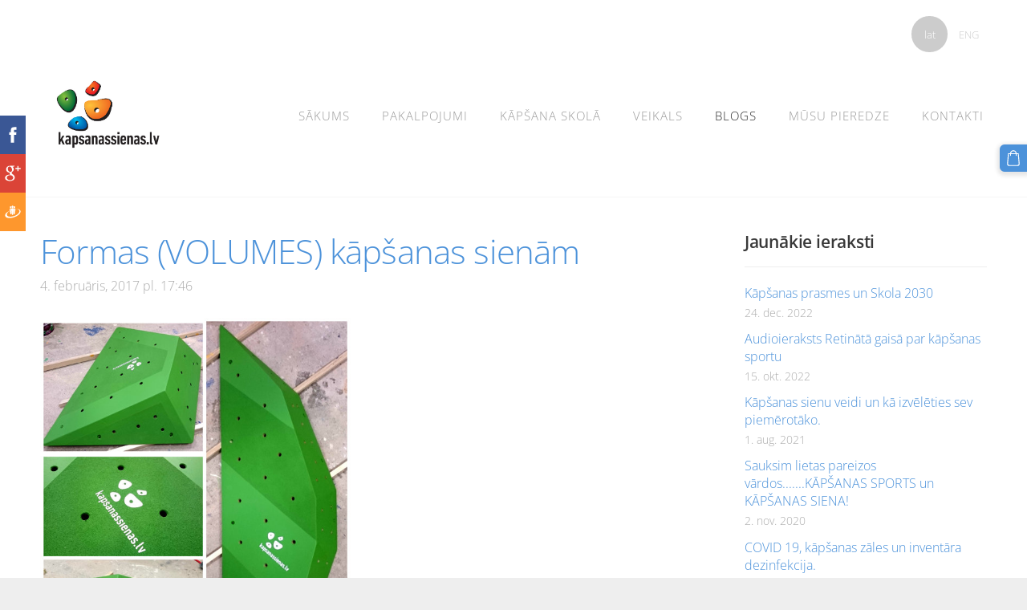

--- FILE ---
content_type: text/html; charset=UTF-8
request_url: https://www.kapsanassienas.lv/blog/params/post/1085642/formas
body_size: 6874
content:
<!doctype html>

<html lang="lv">

    <head>

        <title>Formas (VOLUMES) kāpšanas sienām - Blogs - kapsanssienas.lv</title>

    <meta name="description" content="Formas kāpšanu padara daudzveidīgāku. Tās tāpat kā aizķeres var pārskrūvēt no vienas kāpšanas sienas vietas uz citu. Tādā veidā kāpšanas siena ir vienmēr savādāka un kāpējiem interesanta. Lai to" />

    <link rel="canonical" href="https://www.kapsanassienas.lv/blog/params/post/1085642/formas">

    <meta name="twitter:card" content="summary" />
            <meta property="og:title" content="Formas (VOLUMES) kāpšanas sienām" />
            <meta property="og:description" content="Formas kāpšanu padara daudzveidīgāku. Tās tāpat kā aizķeres var pārskrūvēt no vienas kāpšanas sienas vietas uz citu. Tādā veidā kāpšanas siena ir vienmēr savādāka un kāpējiem interesanta. Lai to" />
            <meta property="og:image" content="https://site-225368.mozfiles.com/files/225368/medium/PicMonkey_Collage.jpg?1486223026" />
    


        <meta charset="utf-8" />
        <meta name="viewport" content="width=device-width,initial-scale=1.0,maximum-scale=1.0" />

        <link href="https://dss4hwpyv4qfp.cloudfront.net/designs/_shared/fonts/?family=Open+Sans:300,300italic,600,600italic,700,700italic" rel="stylesheet" type="text/css" />
        <link rel="stylesheet" href="https://dss4hwpyv4qfp.cloudfront.net/designs/_shared/css/layout-shared.css?v=2.568" type="text/css" />
        <link rel="stylesheet" href="https://dss4hwpyv4qfp.cloudfront.net/designs/_shared/css/legacy-v1.css?v=2.568" type="text/css" />
        <link rel="stylesheet" href="https://dss4hwpyv4qfp.cloudfront.net/designs/breeze/css/layout.css?v=2.568" type="text/css" />
        <link rel="stylesheet" href="https://dss4hwpyv4qfp.cloudfront.net/designs/breeze/css/editable.css?v=2.568" type="text/css" />
        <link rel="stylesheet" href="https://dss4hwpyv4qfp.cloudfront.net/designs/breeze/css/animation.css?v=2.568" type="text/css" />

        <link href="/favicon.png?1" rel="shortcut icon">
<link href="/favicon.png?1" rel="apple-touch-icon">        
            <link rel="stylesheet" href="https://dss4hwpyv4qfp.cloudfront.net/libs/js/fancybox3/jquery.fancybox.min.css?v=2.568" type="text/css" />
                <script src="https://dss4hwpyv4qfp.cloudfront.net/libs/js/jquery/2.2.4/jquery.min.js" ></script>
            <script src="https://dss4hwpyv4qfp.cloudfront.net/libs/js/fancybox3/jquery.fancybox.min.js?v=2.568" defer></script>
            <script src="https://dss4hwpyv4qfp.cloudfront.net/libs/js/bannerplay/jquery.bannerplay.js?v=2.568" defer></script>
            <script src="https://dss4hwpyv4qfp.cloudfront.net/libs/js/responsivevideos/jquery.responsivevideos.js?v=2.568" defer></script>
            <script src="https://dss4hwpyv4qfp.cloudfront.net/designs/_shared/js/bookings.js?v=2.568" defer></script>
            <script src="https://dss4hwpyv4qfp.cloudfront.net/designs/_shared/js/designfx.js?v=2.568" defer></script>
            <script src="https://dss4hwpyv4qfp.cloudfront.net/libs/js/mozlive.js?v=2.568" ></script>
                <link rel="alternate" href="https://www.kapsanassienas.lv/blog/rss/" type="application/rss+xml" title="kapsanssienas.lv - Blogs" />
        <script>var FRONTEND_CDN = 'https://dss4hwpyv4qfp.cloudfront.net';</script>


    
    

    <script src="https://dss4hwpyv4qfp.cloudfront.net/m/localize/menu/lv/?v=2.568" defer></script>
<script src="https://dss4hwpyv4qfp.cloudfront.net/m/localize/cart/lv/?v=2.568" defer></script>
<script src="https://dss4hwpyv4qfp.cloudfront.net/libs/js/component/cart.js?v=2.568" defer></script>
<script src="https://dss4hwpyv4qfp.cloudfront.net/libs/js/component/filter.js?v=2.568" defer></script>

            <script>
                var mozPageMozApi = {"language":"lv","page":"blog"}
            </script>
            


<script>
    function isSmallTouchDevice() {
        return (('ontouchstart' in window) && (window.matchMedia("(max-width: 750px), (max-height: 500px)").matches));
    }
    if (isSmallTouchDevice()) {
        document.documentElement.classList.add('mobile-header');
    }
</script>

    <!-- Facebook Pixel Code -->
    <script>
        if (typeof fbq === "undefined") {
            !function(f,b,e,v,n,t,s)
            {if(f.fbq)return;n=f.fbq=function(){n.callMethod?
                n.callMethod.apply(n,arguments):n.queue.push(arguments)};
                if(!f._fbq)f._fbq=n;n.push=n;n.loaded=!0;n.version='2.0';n.agent='plmozello';
                n.queue=[];t=b.createElement(e);t.async=!0;
                t.src=v;s=b.getElementsByTagName(e)[0];
                s.parentNode.insertBefore(t,s)}(window, document,'script',
                'https://connect.facebook.net/en_US/fbevents.js');
            if (window.mozCookieNotificationUsed) {
                fbq('consent', window.mozAllowMarketingCookies ? 'grant' : 'revoke');
            }
            fbq('init', '507916379694746');
            fbq('track', 'PageView');
        }
    </script>
    <!-- End Facebook Pixel Code -->

    <!-- Global site tag (gtag.js) - Google Analytics -->
    <script async src="https://www.googletagmanager.com/gtag/js?id=G-6BLHR8MKR4"></script>
    <script>
        window.dataLayer = window.dataLayer || [];
        function gtag(){dataLayer.push(arguments);}
        gtag('js', new Date());
        if (window.mozCookieNotificationUsed) {
            gtag('consent', 'default', {
                'analytics_storage': window.mozAllowStatisticsCookies ? 'granted' : 'denied',
                'ad_storage': window.mozAllowMarketingCookies ? 'granted' : 'denied',
                'ad_user_data': window.mozAllowMarketingCookies ? 'granted' : 'denied',
                'ad_personalization': window.mozAllowMarketingCookies ? 'granted' : 'denied'
            });
        }
        gtag('config', 'G-6BLHR8MKR4');
    </script>

        <style class="customizer">
                                                                            #top, #submenu li:hover > a, #submenu li.selected > a { background-color :  #ffffff  }
                                                                                                                                                #menu > ul > li > a, #submenu li:hover > a, #submenu li.selected > a, #toptext .mz_wysiwyg * { color :  #999999  }
                                                                                                                                                #submenubox { background-color :  #eeeeee  }
                                                                                                                            #submenu a { color :  #999999  }
                                                                                                                            #top { border-color :  #f5f5f5  }
                                                                                                                            #languages li > a { color :  #cccccc  }
                                                                                                                            #languages li.selected > a, #languages li > a:hover { background-color :  #cccccc  }
                                                                                                                            #languages li.selected > a, #languages li > a:hover { color :  #ffffff  }
                                                                                                                            a, .mz_editable a { color :  #4c92da  }
                                                                                                                            a:hover, .mz_editable a:hover { color :  #666666  }
                                                                                                                            .moze-form .moze-formbutton, .moze-button, .moze-button-large { background-color :  #4c92da  }
                                                                            .moze-button-large.btn-alt-light { border-color :  #4c92da  }
                                                                            .moze-button-large.btn-white, .moze-button.btn-alt, .moze-button-large.btn-alt { color :  #4c92da  }
                                                                                                                            .moze-form .moze-formbutton:hover, .moze-button:hover, .moze-button-large:hover { background-color :  #3c424f  }
                                                                            .moze-button-large.btn-alt-light:hover { border-color :  #3c424f  }
                                                                            .moze-button-large.btn-white:hover, .moze-button.btn-alt:hover, .moze-button-large.btn-alt:hover { color :  #3c424f  }
                                                                                                                            #bigbar-colorizer { background-color :  hsla(0, 0%, 0%, 0.15)  }
                                                                                                                            .bigbar-h1 .mz_wysiwyg, .bigbar-h2 .mz_wysiwyg { color :  #ffffff  }
                                                                                                                            .mz_editable h1, .mz_editable h1.moze-megatitle, .mz_editable h1 a { color :  #4c92da  }
                                                                                                                                                                                                                                body { background-color :  #eeeeee  }
                                                                                                                            #bottom .mz_wysiwyg { color :  #666666  }
                                                                                                                            #bottom a { color :  #4c92da  }
                                                                            #bottom .mz_social a { fill :  #4c92da  }
                                                                                                                            #bottom a:hover { color :  #999999  }
                                                                                                                                                                                                                                                                                                                                                                    
        @media (forced-colors: active) {
            :root { --color-header :  Canvas  }
            :root { --color-title :  CanvasText  }
            :root { --color-menu-text :  LinkText  }
            :root { --color-menu-text-selected :  CanvasText  }
            :root { --color-menu-accent :  CanvasText  }
            :root { --color-submenu :  Canvas  }
            :root { --color-submenu-text :  LinkText  }
            :root { --color-submenu-text-selected :  CanvasText  }
            :root { --color-submenu-accent :  CanvasText  }
            :root { --color-link :  LinkText  }
            :root { --color-button :  ButtonFace  }
            :root { --color-button-text :  ButtonText  }
            :root { --color-button-hover :  ButtonFace  }
            :root { --color-button-text-hover :  ButtonText  }
            :root { --color-sidemenu-text :  LinkText  }
            :root { --color-sidemenu-text-hover :  CanvasText  }
            :root { --color-h1 :  CanvasText  }
            :root { --color-h2 :  CanvasText  }
            :root { --color-h3 :  CanvasText  }
            :root { --color-text :  CanvasText  }
            :root { --color-text-strong :  CanvasText  }
            :root { --color-price :  CanvasText  }
            :root { --color-text-highlight :  Canvas  }
            :root { --color-text-border :  CanvasText  }
            :root { --color-background :  Canvas  }
            :root { --color-section-bg-1 :  Canvas  }
            :root { --color-section-bg-2 :  Canvas  }
            :root { --color-section-bg-3 :  Canvas  }
            :root { --color-footer :  Canvas  }
            :root { --color-footer-text :  CanvasText  }
            :root { --color-footer-link :  LinkText  }
            :root { --color-footer-link-hover :  CanvasText  }
            :root { --color-text-1 :  CanvasText  }
            :root { --color-text-1-highlight :  Canvas  }
            :root { --color-text-1-button :  ButtonFace  }
            :root { --color-text-1-button-text :  ButtonText  }
        }

    </style>
    <style class="customizer-fonts">
                                                                                                                                                                                                                                                                                                                                                                                                                                                                                                                                                                                                                                                                                                                                                                                                                                                                </style>

    

    <meta name="verify-paysera" content="04e1f7852c9f2e68be0d1c02572c781a">
<!-- Facebook Pixel Code -->
<script>
  !function(f,b,e,v,n,t,s)
  {if(f.fbq)return;n=f.fbq=function(){n.callMethod?
  n.callMethod.apply(n,arguments):n.queue.push(arguments)};
  if(!f._fbq)f._fbq=n;n.push=n;n.loaded=!0;n.version='2.0';n.agent='plmozello';
  n.queue=[];t=b.createElement(e);t.async=!0;
  t.src=v;s=b.getElementsByTagName(e)[0];
  s.parentNode.insertBefore(t,s)}(window, document,'script',
  'https://connect.facebook.net/en_US/fbevents.js');
  fbq('init', '507916379694746');
  fbq('track', 'PageView');
</script>
<noscript><img height="1" width="1" style="display:none"
  src="https://www.facebook.com/tr?id=507916379694746&ev=PageView&noscript=1"
/></noscript>
<!-- End Facebook Pixel Code -->


        <script src="https://dss4hwpyv4qfp.cloudfront.net/designs/_shared/js/legacy-v1.js?v=2.568"></script>

    </head>

    <body class="header-menu-end    footer-classic                                    " lang="lv">

        
        <div id="wrap">

            <header id="top">
    <div id="header">
        <a id="skip-link" href="javascript:;" tabindex="1">Pāriet uz galveno saturu</a>
        <div id="header-side">
            <div id="shopicons">
                                                <button class="menu-icon shopbar-cart" href="javascript:;" title="Pirkumu grozs" aria-label="Pirkumu grozs" aria-haspopup="dialog"><svg xmlns="http://www.w3.org/2000/svg"></svg><span class="moze-value-bubble"></span></button>
                                <button class="menu-icon shopbar-account" style="display: none" href="javascript:;" title="My account" aria-label="My account" aria-haspopup="dialog"><svg xmlns="http://www.w3.org/2000/svg"></svg></button>
            </div>
            <div id="toolicons">

            </div>
            <div  class="mz_component mz_lngselect" id="languages">    <button class="menu-icon" href="javascript:;" aria-label="Valodas izvēle" aria-haspopup="true" aria-controls="languages-menu"><svg xmlns="http://www.w3.org/2000/svg"></svg>&nbsp;lat</button>
    <ul id="languages-menu" role="menu">
                    <li  class="selected" role="none">
                <a href="/" hreflang="lv" role="menuitem" aria-label="Latviešu" aria-current="true">lat</a>
            </li>
                    <li  role="none">
                <a href="/home/" hreflang="en" role="menuitem" aria-label="English" >ENG</a>
            </li>
            </ul>
    </div>
                    </div>
        <div id="header-main">
            <div id="title">
                                    <a href="/"><div class="mz_component mz_wysiwyg mz_editable">    <div class="moze-wysiwyg-editor" >
                    <img style="width: 165px;" src="//site-225368.mozfiles.com/files/225368/logo_horiz_RGB.jpg">
            </div>
</div></a>
                            </div>
                            <div id="toptext" style="display: none">
                    <div  class="mz_component mz_wysiwyg mz_editable">    <div class="moze-wysiwyg-editor" >
            </div>
</div>
                </div>
                                        <div  class="mz_component mz_menu" id="menu" aria-label="Galvenā izvēlne">
            <ul role="menu">
                <li role="none"><a href="/"  role="menuitem" >Sākums</a>
                                    </li>
                        <li role="none"><a href="/pakalpojumi/"  role="menuitem" aria-haspopup="true">Pakalpojumi</a>
                        <ul role="menu">
                <li role="none"><a href="/pakalpojumi/kapsanas-sienu-izgatavosana/"  role="menuitem" >Kāpšanas sienu izgatavošana</a>
                                    </li>
                        <li role="none"><a href="/pakalpojumi/kap/"  role="menuitem" >Kāpšanas sienas īre</a>
                                    </li>
                        <li role="none"><a href="/pakalpojumi/kapsanas-siena-marketingam/"  role="menuitem" >Kāpšanas siena mārketingam</a>
                                    </li>
                        <li role="none"><a href="/pakalpojumi/dzimsanas-dienu-ballites/"  role="menuitem" >Dzimšanas dienu ballītes</a>
                                    </li>
                        <li role="none"><a href="/pakalpojumi/sporta-gridas-segumi/"  role="menuitem" >Sporta grīdas segumi</a>
                                    </li>
                        <li role="none"><a href="/pakalpojumi/treadwall/"  role="menuitem" >TREADWALL</a>
                                    </li>
                            </ul></li>
                                    <li role="none"><a href="/kapsana-skola/"  role="menuitem" >Kāpšana skolā</a>
                                    </li>
                        <li role="none"><a href="/veikals/"  role="menuitem" aria-haspopup="true">Veikals</a>
                        <ul role="menu">
                <li role="none"><a href="http://kapsanassienas.lv/veikals/params/category/22665/" target="_blank" role="menuitem" >Aizķeres</a>
                                    </li>
                        <li role="none"><a href="https://www.kapsanassienas.lv/veikals/category/kapsanas-sienas/" target="_blank" role="menuitem" >Kāpšanas sienas DIY</a>
                                    </li>
                        <li role="none"><a href="http://kapsanassienas.lv/veikals/params/category/29723/" target="_blank" role="menuitem" >Formas</a>
                                    </li>
                        <li role="none"><a href="http://kapsanassienas.lv/veikals/params/category/22666/" target="_blank" role="menuitem" >Inventārs</a>
                                    </li>
                        <li role="none"><a href="http://kapsanassienas.lv/veikals/params/category/23104/" target="_blank" role="menuitem" >Piederumi kāpšanas sienām</a>
                                    </li>
                        <li role="none"><a href="http://kapsanassienas.lv/veikals/params/category/23391/" target="_blank" role="menuitem" >Treniņu rīki (pievilkšanās dēļi u.c.)</a>
                                    </li>
                            </ul></li>
                                    <li class="selected" role="none"><a href="/blog/"  role="menuitem"  aria-current="true">Blogs</a>
                                    </li>
                        <li role="none"><a href="/musu-pieredze-1/"  role="menuitem" aria-haspopup="true">Mūsu pieredze</a>
                        <ul role="menu">
                <li role="none"><a href="/musu-pieredze-1/augstas-sienas/"  role="menuitem" >Augstās sienas</a>
                                    </li>
                        <li role="none"><a href="/musu-pieredze-1/bouldering/"  role="menuitem" >Boulderinga sienas</a>
                                    </li>
                        <li role="none"><a href="/musu-pieredze-1/traversa-s/"  role="menuitem" >Traversa sienas</a>
                                    </li>
                        <li role="none"><a href="/musu-pieredze-1/kapsanas-sienas-majas/"  role="menuitem" >Kāpšanas sienas mājās</a>
                                    </li>
                        <li role="none"><a href="/musu-pieredze-1/hronologiski/"  role="menuitem" >Hronoloģiski</a>
                                    </li>
                        <li role="none"><a href="/musu-pieredze-1/sia-murus-cv/"  role="menuitem" >SIA MURUS CV</a>
                                    </li>
                            </ul></li>
                                    <li role="none"><a href="/kontakti/"  role="menuitem" >Kontakti</a>
                                </li></ul>
            
</div>
                    </div>

        <button id="languages-opener" aria-label="Valodas izvēle" class="mobile-menu-opener clearbutton"><svg xmlns="http://www.w3.org/2000/svg"></svg></button>
        <button id="menu-opener" aria-label="Galvenā izvēlne" class="mobile-menu-opener clearbutton"><svg xmlns="http://www.w3.org/2000/svg"></svg></button>

    </div>
    </header>
            
                <div id="submenubox">
        <nav id="submenu" class="mz_component mz_menu mz_blogmenu is-alternate" aria-label="Bloga izvēlne">
            <button id="submenu-opener" class="clearbutton"><span>&nbsp;</span></button>
        </nav>
    </div>
            

    <div>
    <div id="blog" class="section section-customizable">
        <div class="mz_overlay_bar mz_blog_customize"><a class="moze-blog-customize"></a></div>
        <div class="container">
            <div id="sidebar-wrap">
                <div  class="mz_component mz_blog mz_editable mainblock" data-cid="3825406" data-name="mainblog" data-type="blog">
<main class="moze-post-container" >

    
    <h1>Formas (VOLUMES) kāpšanas sienām</h1>

    <div class="moze-postdetails">
        <span>
            <span class="unpublished moze-lighter">4. februāris, 2017 pl. 17:46</span>
            
                    </span>
    </div>

    <img src="//site-225368.mozfiles.com/files/225368/medium/PicMonkey_Collage.jpg?1486223026" style="width: 387px;"><br><div>Formas kāpšanu padara daudzveidīgāku. Tās tāpat kā aizķeres var pārskrūvēt no vienas kāpšanas sienas vietas uz citu. Tādā veidā kāpšanas siena ir vienmēr savādāka un kāpējiem interesanta. Lai to darītu gan ir jāizpilda viens nosacījums - plaknēm ir jābūt pietiekoši lielām, lai pietiktu vietas gan kāpējam, gan formai, gan drošināšanas virvei. Tāpēc mūsdienās aktuāli ir kāpšanas sienas ar lielām atklātām plaknēm atsevišķos gadījumos maršrutus veidojot tikai par formām.</div><p><span lang="LV"><br></span></p><p><span lang="LV">Formas var
būt kā kāpšanas sienas daļa vai maršruta daļa, un ideālā variantā tām būtu
jābūt saskaņotām ar kāpšanas sienas dizainu (leņķiem starp plaknēm). Formu
daudzums – kaut arī tas nav likums, labs sākums būtu 1 forma uz 10m<sup>2</sup>
augstajām sienām, un 2,5 formas uz 10m<sup>2</sup> boulderingam.</span></p><p><span lang="LV">Formas var izgatavot no stiklaudums (GRP) vai saplākšņa. Lūk formu veidu savstarpējais salīdzinājums no World indoor climbing summit Sofijā</span></p><p><span lang="LV"><img src="//site-225368.mozfiles.com/files/225368/medium/DSC_0494-1.JPG" style="width: 505px;"><br></span></p>

    
    
</main></div>
                <aside id="sidebar">
                    <div  class="mz_component mz_recentposts sidebox" data-name="recentposts" data-type="recentposts">
    <h2>Jaunākie ieraksti</h2>
    <ul>
                    <li>
                <a href="/blog/params/post/4199529/kapsanas-prasmes-un-skola-2030">Kāpšanas prasmes un Skola 2030</a><br />
                <span class="moze-lighter">24. dec. 2022</span>
            </li>
                    <li>
                <a href="/blog/params/post/4150970/audioieraksts-retinata-gaisa-par-kapsanas-sportu">Audioieraksts Retinātā gaisā par kāpšanas sportu</a><br />
                <span class="moze-lighter">15. okt. 2022</span>
            </li>
                    <li>
                <a href="/blog/params/post/3425724/kapsanas-sienu-veidi-un-ka-izveleties-sev-piemerotako">Kāpšanas sienu veidi un kā izvēlēties sev piemērotāko.</a><br />
                <span class="moze-lighter">1. aug. 2021</span>
            </li>
                    <li>
                <a href="/blog/params/post/2302558/sauksim-lietas-pareizos-vardoskapsanas-sports-un-kapsanas-siena">Sauksim lietas pareizos vārdos.......KĀPŠANAS SPORTS un KĀPŠANAS SIENA!</a><br />
                <span class="moze-lighter">2. nov. 2020</span>
            </li>
                    <li>
                <a href="/blog/params/post/2090484/covid-19-kapsanas-zales-un-inventara-dezinfekcija">COVID 19, kāpšanas zāles un inventāra dezinfekcija.</a><br />
                <span class="moze-lighter">22. apr. 2020</span>
            </li>
                    <li>
                <a href="/blog/params/post/2006111/Automatiskas-drosinasanas-sistemas">Automātiskās drošināšanas sistēmas.</a><br />
                <span class="moze-lighter">5. febr. 2020</span>
            </li>
                    <li>
                <a href="/blog/params/post/1922276/treks-everesta-rajona-pasu-spekiem">Treks Everesta rajonā pašu spēkiem.</a><br />
                <span class="moze-lighter">27. okt. 2019</span>
            </li>
            </ul>
</div>
                    
                    
                    <div  class="mz_component mz_wysiwyg mz_editable sidebox">    <div class="moze-wysiwyg-editor" >
                    <span style="color: #0b0a0a"><b>Šeit dalāmies ar savu pieredzi un informāciju par un ap kāpšanas sienām.</b> <b>Ceram, ka tā palīdzēs jums izdarīt pareizo izvēli, kad sāksiet domāt par kāpšanas sienas pasūtīšanu&nbsp; un pēc tam būs iedvesmas avots tās plašā pielietošanā. </b></span>
            </div>
</div>
                </aside>
            </div>
            <div class="clear"></div>
        </div>
    </div>
</div>


<div  class="mz_component mz_catalogcart mz_catalogsidecart" data-name="maincatalogcartside" data-type="catalogcartside" data-page-type="5" data-catalog-layout="standard" data-cart-id=""><div id="shopbar">
    <button id="shopbar-search" class="shopbar-search" aria-label="Meklēt"  aria-haspopup="dialog">
        <svg xmlns="http://www.w3.org/2000/svg"></svg>
        <div class="separator"></div>
    </button>
        <button id="shopbar-cart" class="shopbar-cart" aria-label="Pirkumu grozs" aria-haspopup="dialog">
        <svg xmlns="http://www.w3.org/2000/svg"></svg>
        <span>0</span>
    </button>
    </div>


<div id="shopbar-sidecart" class="sliding-panel" role="dialog" aria-labelledby="cat-sidecart-heading">
    <div class="sliding-panel-header">
        <div class="mz_editable">         <h2 id="cat-sidecart-heading">Pirkumu grozs</h2>
        </div>
        <button id="shopbar-sidecart-close" class="sliding-panel-close" aria-label="Aizvērt">
            <svg xmlns="http://www.w3.org/2000/svg"></svg>
        </button>
    </div>
    <div id="shopbar-sidecart-base" class="sliding-panel-body">
        
<p>Pirkumu grozs ir tukšs.</p>


    </div>
</div>



<div id="cat-search-panel" style="display: none" role="dialog">
    <form id="shopbar-searchform" action="/veikals/" class="moze-catalog-searchbox-sideform moze-form" method="post" role="search">
        <input aria-label="Meklēt" class="search-query" type="text" value="" placeholder="Meklēt">
        <button class="search-btn" aria-label="Meklēt"></button>
        <button class="close-btn" aria-label="Aizvērt"><svg xmlns="http://www.w3.org/2000/svg"></svg></button>
    </form>
</div>

<script>
    $(document).ready(function() {
        initShopWidget();
        initShopSidecart();
    });
</script></div>


        </div>

            <footer id="bottom" class="mz_footer">
        
        <div id="footer">
            <div id="foottext">
                <div  class="mz_component mz_wysiwyg mz_editable">    <div class="moze-wysiwyg-editor" >
                    <div><span class="moze-tiny">SIA MURUS, </span><span class="moze-tiny" lang="EN-GB">reģ. nr. 40003867897</span><span class="moze-tiny">,&nbsp;
LEI:
98450078EDAF85801F54,&nbsp; Lībieši, Silakrogs, Ropažu novads, LV 2133, +371 29403822, <a href="/cdn-cgi/l/email-protection" class="__cf_email__" data-cfemail="0f617d4f6e7f60636360216379">[email&#160;protected]</a></span></div><div><span class="moze-tiny"><a href="/veikals/e-veikala-noteikumi/" target="_blank">E-veikala noteikumi</a>&nbsp;&nbsp;&nbsp;&nbsp;&nbsp; <a href="/veikals/piegade/" target="_self">Piegādes un apmaksas noteikumi</a> &nbsp; &nbsp; <a href="/veikals/privatuma-politika/" target="_blank">Privātuma politika</a>&nbsp; &nbsp; &nbsp;&nbsp; &nbsp;&nbsp;&nbsp;&nbsp;&nbsp;&nbsp; &nbsp; &nbsp; &nbsp; &nbsp; &nbsp; &nbsp; &nbsp; &nbsp; &nbsp; &nbsp; &nbsp; &nbsp; &nbsp; &nbsp; &nbsp; &nbsp; &nbsp; &nbsp; &nbsp; &nbsp; &nbsp; &nbsp; &nbsp; &nbsp; &nbsp; &nbsp; &nbsp; &nbsp; &nbsp; &nbsp; &nbsp;&nbsp;&nbsp;&nbsp;&nbsp;&nbsp;&nbsp; <br></span></div>
            </div>
</div>
            </div>
            <div id="social" >
                <div  class="mz_component mz_social">
        <a class="facebook icon-facebook" title="Facebook" href="https://www.facebook.com/pages/kapsanassienaslv/292199120933846?ref=bookmarks" target="_blank"></a>                    <a class="instagram icon-instagram" title="Instagram" href="https://www.instagram.com/kapsanassienas.lv" target="_blank"></a>    <a class="youtube icon-youtube" title="YouTube" href="https://www.youtube.com/channel/UC_cFncQTL-_G6eL_scWDGqQ?view_as=subscriber" target="_blank"></a>
</div>
            </div>
        </div>
    </footer>

        
    google-site-verification=xmYwDw_HRBEeJ-ik7Gslkhv-7XHBEvCzH8vDtpW-hNs

<meta name="verify-paysera" content="04e1f7852c9f2e68be0d1c02572c781a">


    <script data-cfasync="false" src="/cdn-cgi/scripts/5c5dd728/cloudflare-static/email-decode.min.js"></script><script>
        $(document).ready(function(){
            $(".mz_wysiwyg").responsiveVideos();
        });
    </script>

<script src="https://spark.engaga.com/public/site.js" id="engaga-script" data-engaga-user-id="71308513c862b5a3052c2f6cc00c28c8" async="async"></script>

        <link href="https://dss4hwpyv4qfp.cloudfront.net/apps/addons/sharebuttons/script/jquery.sharebuttons.css?v=2.568" rel="stylesheet" type="text/css">
        <script src="https://dss4hwpyv4qfp.cloudfront.net/apps/addons/sharebuttons/script/jquery.sharebuttons.js?v=2.568"></script>
        <script>
            $(document).ready(function() { 
                $("body").shareButtons({
                    showFacebook: true,
                    showTwitter: false,
                    showPinterest: false,
                    showGplus: true,
                    showDraugiem: true,
                    showVkontakte: false,
                    language: "en",
                }); 
            });
        </script>
        


    <script defer src="https://static.cloudflareinsights.com/beacon.min.js/vcd15cbe7772f49c399c6a5babf22c1241717689176015" integrity="sha512-ZpsOmlRQV6y907TI0dKBHq9Md29nnaEIPlkf84rnaERnq6zvWvPUqr2ft8M1aS28oN72PdrCzSjY4U6VaAw1EQ==" data-cf-beacon='{"version":"2024.11.0","token":"835453d924d44dfc9206dfa82249fad5","r":1,"server_timing":{"name":{"cfCacheStatus":true,"cfEdge":true,"cfExtPri":true,"cfL4":true,"cfOrigin":true,"cfSpeedBrain":true},"location_startswith":null}}' crossorigin="anonymous"></script>
</body>

</html>

--- FILE ---
content_type: application/javascript; charset=utf-8
request_url: https://spark.engaga.com/frontend/71308513c862b5a3052c2f6cc00c28c8/settings.js?callback=callback&_=1768888010222
body_size: 381
content:
callback({ "forms": [
    {
        "host": "www.kapsanassienas.lv",
        "user_id": "71308513c862b5a3052c2f6cc00c28c8",
        "campaign_uid": "1b96d66072a91410869b697df4e20503",
        "campaign_id": "5d743ecace117d527612ef43356a9b01",
        "dialog_type": "topbar",
        "position_on_screen": "bottom",
        "show_brand_link": 1,
        "show_on_load": 0,
        "show_on_exit": 1,
        "show_on_scroll_down": 0,
        "show_after_delay": 0,
        "dont_show_again": 0,
        "dont_show_first_time": 1,
        "close_action": "close",
        "close_redirect_url": "",
        "close_redirect_new_tab": 0,
        "tracking_on_show": "",
        "tracking_on_complete": "",
        "scroll_percent": 50,
        "msg_field_required": "L\u016bdzu aizpildi piepras\u012bto laukumu",
        "msg_email_required": "L\u016bdzu ievadi der\u012bgu e-pasta adresi",
        "animation": "zoomin",
        "published": 1,
        "template_type": "collector",
        "template_style": "topbar",
        "url_display_on": [],
        "url_display_off": []
    }
]});

--- FILE ---
content_type: image/svg+xml
request_url: https://dss4hwpyv4qfp.cloudfront.net/apps/addons/sharebuttons/script/icons/draugiem.svg?1
body_size: 2818
content:
<?xml version="1.0" encoding="UTF-8" standalone="no"?>
<!-- Created with Inkscape (http://www.inkscape.org/) -->

<svg xmlns:dc="http://purl.org/dc/elements/1.1/" xmlns:cc="http://creativecommons.org/ns#" xmlns:rdf="http://www.w3.org/1999/02/22-rdf-syntax-ns#" xmlns:svg="http://www.w3.org/2000/svg" xmlns="http://www.w3.org/2000/svg" xmlns:sodipodi="http://sodipodi.sourceforge.net/DTD/sodipodi-0.dtd" xmlns:inkscape="http://www.inkscape.org/namespaces/inkscape" version="1.1" width="512" height="512" viewBox="0 0 512 512" id="svg2" xml:space="preserve" inkscape:version="0.48.2 r9819" sodipodi:docname="draugiem.svg"><sodipodi:namedview pagecolor="#ffffff" bordercolor="#666666" borderopacity="1" objecttolerance="10" gridtolerance="10" guidetolerance="10" inkscape:pageopacity="0" inkscape:pageshadow="2" inkscape:window-width="640" inkscape:window-height="480" id="namedview8" showgrid="false" inkscape:zoom="0.4609375" inkscape:cx="256" inkscape:cy="256" inkscape:window-x="0" inkscape:window-y="0" inkscape:window-maximized="0" inkscape:current-layer="svg2" /><metadata id="metadata9"><rdf:RDF><cc:Work rdf:about=""><dc:format>image/svg+xml</dc:format><dc:type rdf:resource="http://purl.org/dc/dcmitype/StillImage" /><dc:title /></cc:Work></rdf:RDF></metadata><defs id="defs7" />



<path style="fill:#FFFFFF;fill-opacity:1;fill-rule:evenodd;stroke:none" d="M 247.34375 87.59375 C 231.68029 87.59375 224.4375 101.84009 224.4375 119.28125 C 224.4375 136.72242 231.68029 150.84375 247.34375 150.84375 L 247.59375 150.84375 C 263.01514 150.72625 270.25 136.60492 270.25 119.28125 C 270.25 101.95758 263.01514 87.711249 247.59375 87.59375 L 247.34375 87.59375 z M 197.28125 103.875 C 196.21703 103.875 195.13564 103.85168 194.1875 104.09375 C 182.6726 105.75396 177.67246 117.39485 178.15625 131.40625 C 178.50875 144.57994 183.75098 155.72975 194.1875 158.34375 C 195.73021 158.69625 197.28445 158.9375 199.0625 158.9375 C 207.2577 158.9375 212.59565 154.54452 215.5625 147.78125 C 217.4577 143.1542 218.27941 137.45603 218.15625 131.40625 C 217.92125 126.29646 217.10379 121.53206 215.5625 117.375 C 212.36066 109.31252 206.30602 103.875 197.28125 103.875 z M 297.78125 103.875 C 288.6457 103.875 282.71565 109.31252 279.5 117.375 C 277.95836 121.53206 277.01136 126.29646 276.90625 131.40625 C 276.65887 137.45603 277.48695 143.1542 279.5 147.78125 C 282.46827 154.54452 287.80338 158.9375 296 158.9375 C 297.76284 158.9375 299.33195 158.69625 300.875 158.34375 C 311.31684 155.72975 316.405 144.57994 316.875 131.40625 C 317.3588 117.39485 312.38672 105.75396 300.875 104.09375 C 299.91838 103.85168 298.85396 103.875 297.78125 103.875 z M 247.59375 156.1875 C 230.38192 156.1875 220.54064 162.00528 215.5625 170.78125 C 207.60902 184.55624 211.17045 205.90926 215.5625 224.0625 C 216.98629 230.12077 218.41168 235.70228 219.59375 240.6875 C 224.46253 260.5066 229.19211 306.5574 230.96875 320.4375 C 232.62754 334.44607 237.62191 337.40234 247.59375 338.34375 C 257.43535 337.40234 262.43354 334.44607 264.09375 320.4375 C 265.75289 306.5574 270.6177 260.5066 275.375 240.6875 C 276.5514 235.70228 278.07586 230.12077 279.5 224.0625 C 283.89206 205.90926 287.45879 184.55624 279.5 170.78125 C 274.40402 162.00528 264.6757 156.1875 247.59375 156.1875 z M 199.28125 163.5625 C 197.50319 163.5625 195.84629 163.5775 194.1875 163.8125 C 154.3143 167.24934 170.57942 212.32635 177.34375 237.125 C 182.09397 254.33825 187.54194 294.46654 189.4375 306.6875 C 190.27238 312.6212 191.81629 316.28355 194.1875 318.53125 C 196.67869 320.9106 200.01561 321.74451 204.40625 322.21875 C 209.62787 321.74451 213.18315 320.56892 215.5625 317.125 C 216.98629 314.87836 217.92918 311.43063 218.40625 306.6875 C 218.75875 302.53186 219.35042 295.26014 220.0625 286.84375 L 220.0625 286.625 L 219.71875 283.65625 L 219.34375 280.6875 L 218.875 277.71875 L 218.5 274.875 L 218.15625 271.90625 L 217.6875 269.0625 L 217.3125 266.21875 L 216.84375 263.34375 L 216.375 260.625 L 216.03125 258 L 215.5625 255.40625 L 215.5625 255.0625 L 215.1875 252.90625 L 214.71875 250.53125 L 214.25 248.28125 L 213.875 246.15625 L 213.40625 244.125 L 212.9375 242.34375 L 212.34375 239.5 L 211.5 236.53125 L 210.8125 233.46875 L 209.96875 230.25 L 209.15625 226.9375 L 208.3125 223.5 L 207.59375 219.9375 L 206.78125 216.375 L 206.0625 212.6875 L 205.46875 209 L 205 205.34375 L 204.5 201.65625 L 204.15625 197.96875 L 204.03125 194.15625 L 204.03125 190.5 L 204.15625 186.9375 L 204.5 183.25 L 205.09375 179.6875 L 205.9375 176.125 L 207 172.6875 L 208.5625 169.375 L 210.3125 166.15625 L 211.28125 164.84375 C 207.84299 164.02126 203.7908 163.5625 199.28125 163.5625 z M 295.75 163.5625 C 291.12295 163.5625 287.21809 164.02126 283.78125 164.84375 L 284.75 166.15625 L 286.5 169.375 L 287.9375 172.6875 L 289.125 176.125 L 289.9375 179.6875 L 290.5625 183.25 L 290.90625 186.9375 L 291.03125 190.5 L 291.03125 194.28125 L 290.78125 197.96875 L 290.5625 201.65625 L 290.0625 205.34375 L 289.59375 209 L 288.90625 212.6875 L 288.15625 216.375 L 287.46875 219.9375 L 286.625 223.5 L 285.9375 226.9375 L 285.09375 230.25 L 284.25 233.46875 L 283.4375 236.53125 L 282.71875 239.5 L 282 242.34375 L 281.65625 244.125 L 281.15625 246.15625 L 280.6875 248.28125 L 280.34375 250.53125 L 279.875 252.90625 L 279.5 254.9375 L 279.5 255.40625 L 279.03125 258 L 278.5625 260.625 L 278.1875 263.34375 L 277.71875 266.21875 L 277.375 269.0625 L 276.90625 271.90625 L 276.53125 274.875 L 276.0625 277.71875 L 275.71875 280.6875 L 275.375 283.65625 L 275 286.625 L 275 286.75 C 275.7188 295.28248 276.30375 302.53186 276.65625 306.6875 C 277.00874 311.43063 277.95836 314.87836 279.5 317.125 C 281.7615 320.56892 285.44276 321.74451 290.65625 322.21875 C 295.06069 321.74451 298.37674 320.9106 300.875 318.53125 C 303.23737 316.28355 304.67121 312.6212 305.625 306.6875 C 307.5202 294.46654 312.97562 254.33825 317.71875 237.125 C 324.48733 212.32635 340.74821 167.24934 300.875 163.8125 C 299.21303 163.5775 297.54045 163.5625 295.75 163.5625 z M 367.5 178.25 C 359.92008 178.14353 352.01692 178.51307 343.84375 179.34375 C 417.53896 180.29896 460.46374 225.51275 411.6875 287.34375 C 389.27564 315.82274 351.42505 343.93485 300.875 362.09375 C 298.49565 362.92473 296.004 363.76984 293.625 364.59375 C 288.88151 366.13681 284.13944 367.54496 279.5 368.96875 C 268.58675 372.05452 257.91951 374.79414 247.59375 376.8125 C 236.55204 379.06728 225.88684 380.71746 215.5625 381.90625 C 208.2036 382.61125 201.06792 383.10125 194.1875 383.21875 C 147.19712 384.40369 111.82846 371.59866 100.3125 344.0625 C 86.43417 311.19181 114.56942 265.38127 170.8125 230.5 C 129.1669 247.34694 53.576805 286.73536 50.375 343.21875 L 50.375 350.34375 C 50.73306 356.0421 51.792132 361.84797 53.6875 367.90625 C 65.673517 405.99595 122.27388 423.81263 194.1875 417.40625 C 201.18542 416.80764 208.32251 415.97768 215.5625 414.90625 C 226.00575 413.36344 236.66812 411.2086 247.59375 408.71875 C 258.03701 406.22342 268.70425 403.2582 279.5 399.9375 C 281.87936 399.1039 284.26087 398.39752 286.625 397.5625 C 291.48847 396.01828 296.24654 394.37021 300.875 392.59375 C 363.29209 369.92961 409.57546 339.77233 436.625 305.125 C 452.05913 285.31262 460.01944 266.78751 461.5625 250.53125 L 461.5625 238.09375 C 457.82165 202.06045 420.55941 178.99528 367.5 178.25 z " id="path2998" /></svg>